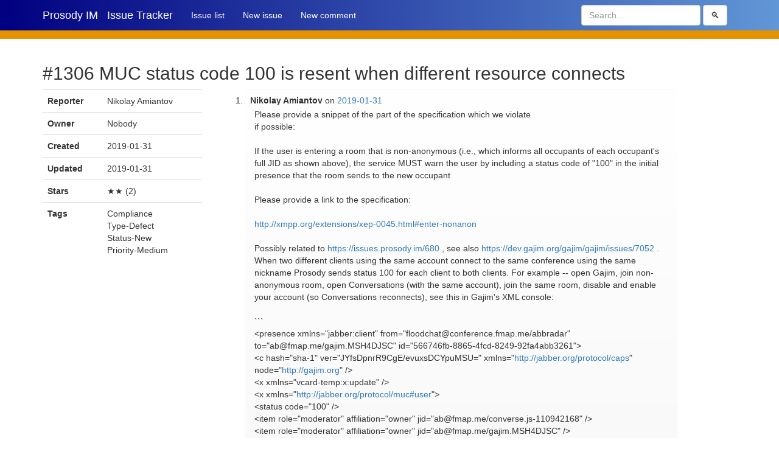

--- FILE ---
content_type: text/html; charset=utf-8
request_url: https://issues.prosody.im/1306
body_size: 2388
content:
<!DOCTYPE html>
<html lang="en">
  <head>
    <meta charset="utf-8">
    <meta http-equiv="X-UA-Compatible" content="IE=edge">
    <meta name="viewport" content="width=device-width, initial-scale=1">
    <link href="/prosody.svg" rel="icon">
    <link href="/static/bootstrap-3.3.6-dist/css/bootstrap.min.css" rel="stylesheet">
    <link href="/prosody.css" rel="stylesheet">
    <title>#1306 MUC status code 100 is resent when different resource connects (open) - Prosody IM Issue Tracker</title>
  </head>
  <body class="issue issue-open issue-tagged-Compliance issue-tagged-Type-Defect issue-tagged-Status-New issue-tagged-Priority-Medium">
    <nav class="navbar navbar-default">
      <div class="container">
        <div class="navbar-header">
          <a href="#navbar" class="navbar-toggle collapsed">
            <span class="sr-only">Toggle navigation</span>
            <span class="icon-bar"></span>
            <span class="icon-bar"></span>
            <span class="icon-bar"></span>
          </a>
          <a class="navbar-brand" href="https://prosody.im/">Prosody IM</a>
          <a class="navbar-brand" href="/">Issue Tracker</a>
        </div>
        <div id="navbar" class="navbar-collapse">
          <ul class="nav navbar-nav">
            <li><a href="/">Issue list</a></li>
            <li><a href="/new">New issue</a></li>
            <li><a href="#new-comment">New comment</a></li>

          </ul>
					<form class="navbar-form navbar-right" action="/">
						<input class="form-control" name="q" placeholder="Search..." value="">
						<button class="btn btn-default" type=submit>&#128269;</button>
					</form>
        </div><!--/.nav-collapse -->
      </div>
    </nav>
    <div class="container">
      <h2>#1306 MUC status code 100 is resent when different resource connects</h2>
      <div class="row">
        <div class="col-sm-3">
          <table class="table">
            <tr>
              <th>Reporter</th>
              <td>Nikolay Amiantov</td>
            </tr>
            <tr>
              <th>Owner</th>
              <td>Nobody</td>
            </tr>
            <tr>
              <th>Created</th>
              <td><time datetime="2019-01-31T12:31:10Z">2019-01-31</time></td>
            </tr>
            <tr>
              <th>Updated</th>
              <td><time datetime="2019-01-31T12:31:10Z">2019-01-31</time></td>
            </tr>
            <tr>
              <th>Stars</th>
              <td>★★ (2)</td>
            </tr>
            <tr>
              <th>Tags</th>
              <td><ul class="list-unstyled"><li>Compliance</li><li>Type-Defect</li><li>Status-New</li><li>Priority-Medium</li></ul></td>
            </tr>
          </table>
        </div>
        <div class="col-sm-8">
          <ol class="comments">
            <li class="comment" id="comment-1">
            <b class="author">Nikolay Amiantov</b>
            on
            <a href="#comment-1">
              <time datetime="2019-01-31T12:31:10Z">2019-01-31</time>
            </a>
            <p class="content">Please provide a snippet of the part of the specification which we violate
if possible:

If the user is entering a room that is non-anonymous (i.e., which informs all occupants of each occupant&apos;s full JID as shown above), the service MUST warn the user by including a status code of &quot;100&quot; in the initial presence that the room sends to the new occupant

Please provide a link to the specification:

<a rel="nofollow" href="http://xmpp.org/extensions/xep-0045.html#enter-nonanon">http://xmpp.org/extensions/xep-0045.html#enter-nonanon</a>

Possibly related to <a rel="nofollow" href="https://issues.prosody.im/680">https://issues.prosody.im/680</a> , see also <a rel="nofollow" href="https://dev.gajim.org/gajim/gajim/issues/7052">https://dev.gajim.org/gajim/gajim/issues/7052</a> . When two different clients using the same account connect to the same conference using the same nickname Prosody sends status 100 for each client to both clients. For example -- open Gajim, join non-anonymous room, open Conversations (with the same account), join the same room, disable and enable your account (so Conversations reconnects), see this in Gajim&apos;s XML console:

```
&lt;presence xmlns=&quot;jabber:client&quot; from=&quot;floodchat@conference.fmap.me/abbradar&quot; to=&quot;ab@fmap.me/gajim.MSH4DJSC&quot; id=&quot;566746fb-8865-4fcd-8249-92fa4abb3261&quot;&gt;
&lt;c hash=&quot;sha-1&quot; ver=&quot;JYfsDpnrR9CgE/evuxsDCYpuMSU=&quot; xmlns=&quot;<a rel="nofollow" href="http://jabber.org/protocol/caps">http://jabber.org/protocol/caps</a>&quot; node=&quot;<a rel="nofollow" href="http://gajim.org">http://gajim.org</a>&quot; /&gt;
&lt;x xmlns=&quot;vcard-temp:x:update&quot; /&gt;
&lt;x xmlns=&quot;<a rel="nofollow" href="http://jabber.org/protocol/muc#user">http://jabber.org/protocol/muc#user</a>&quot;&gt;
&lt;status code=&quot;100&quot; /&gt;
&lt;item role=&quot;moderator&quot; affiliation=&quot;owner&quot; jid=&quot;ab@fmap.me/converse.js-110942168&quot; /&gt;
&lt;item role=&quot;moderator&quot; affiliation=&quot;owner&quot; jid=&quot;ab@fmap.me/gajim.MSH4DJSC&quot; /&gt;
&lt;item role=&quot;moderator&quot; affiliation=&quot;owner&quot; jid=&quot;ab@fmap.me/Conversations.twt2&quot; /&gt;
&lt;status code=&quot;110&quot; /&gt;
&lt;/x&gt;
&lt;/presence&gt;
```

AFAIU this should only be sent to the newly-joined Conversations.</p>
            </li>
          </ol>
        </div>
      </div>
    </div> <!-- /container -->
    <div class="container">
      <form id="comment_form" class="wide" method="post">
        <input name="csrf_token" type="hidden" value="575652d5-1889-464a-be42-990c5122b456">
        <h3 id="new-comment">New comment</h3>
        <dl>
          <dt><label for="comment_content">Comment <em>(optional)</em></label></dt>
          <dd><textarea class="form-control" id="comment_content" name="comment_content" cols="80" rows="10"></textarea></dd>
					<dt><label for="subscribe">Subscription</dt>
          <dd><label><input id="subscribe" type="checkbox" name="subscribe" value="yes"> Subscribe to updates <em>(adds a star)</em></label></dd>
          <dt><label for="comment_author">Author</label></dt>
          <dd>
          <input class="form-control" id="comment_author" name="comment_author" placeholder="Name" required></dd>
          <dt><label for="comment_email">Email address</label></dt>
          <dd><input class="form-control" id="comment_email" name="comment_email" placeholder="name@example.org" required type="email"><small>Not published. Used for spam prevention and optional update notifications.</small>
						</dd>
        </dl>
					<button class="btn btn-primary" type="submit">Send</button>
        </div>
        
      </form>
      <footer><p><a href="/login">Login</a></p></footer>
    </div> <!-- /container -->
    <script src="/static/js/localtime.js"></script>
  </body>
</html>


--- FILE ---
content_type: text/css
request_url: https://issues.prosody.im/prosody.css
body_size: 344
content:
@import url("localboot.css");

/* Branding */
@media (max-width: 767px) {
	#navbar {
		height: 0;
		overflow: hidden;
	}
	#navbar:target {
		height: auto;
	}
}
.navbar {
	background-color: #6197d6;
	background-image: linear-gradient(to right, #000080, #6197d6);
	border-width: 0 0 1em;
	border-color: #e49200;
	border-radius: 0;
}
.navbar .navbar-nav a, .navbar .navbar-nav a:focus, .navbar .navbar-nav a:hover, .navbar .navbar-brand, .navbar .navbar-brand, .navbar .navbar-brand {
	background-color: inherit !important;
	color: white !important;
}
.navbar .navbar-nav > .active > a, .navbar .navbar-nav > .active > a:focus, .navbar .navbar-nav > .active > a:hover {
	font-weight: bold;
}
.navbar .navbar-nav a, .navbar .navbar-nav a:focus, .navbar .navbar-nav a:hover {
	background-color: inherit !important;
	color: white !important;
}
.navbar .navbar-toggle .icon-bar {
	background-color: white;
}


--- FILE ---
content_type: text/css
request_url: https://issues.prosody.im/localboot.css
body_size: 750
content:
/*
 * This file contains tweaks for the Bootstrap theme.
 */


/* Visual cue for where comment blocks end */

.comment {
	background-image: linear-gradient(white, #f8f8f8);
	border: 1px solid transparent;
	border-bottom: 1px solid #f0f0f0;
	padding: 1ex;
}

/* Preserve whitespace */

.comment .content {
	white-space: pre-wrap;
	margin: 0.2em 0.5em;
}

.comment .comment-subheading {
	font-weight: bold;
}
.comment-link {
	font-style: italic;
}

/* Nice diffs */

.issue-changes ins {
	color: green;
	text-decoration: none;
}
.issue-changes del {
	color: red;
}

/* Flashing when linking to a specific comment */
.comment:target {
	border: 1px solid #fc4;
	background-image: none;
	animation-duration: 1.5s;
	animation-name: flash;
}

@keyframes flash {
	from {
		background-color: orange;
		border-color: red;
	}
	to {
		background-color: none;
		border-color: #fc4;
	}
}

/* Automatically show tag fileds */

input.autoshow {display:none}
input.autoshow:first-child,
input.autoshow:not(:placeholder-shown),
input.autoshow:not(:placeholder-shown) + input.autoshow {display:block}

input[name=deltag]:checked + label {text-decoration:line-through}

/* Forms look a bit better when narrower */

.container > form.narrow {
	max-width: 400px;
	margin: 0 auto;
}

.container > form.wide {
	max-width: 600px;
	margin: 0 auto;
}

/* Align numeric columns to the right */

th.numeric, td.numeric {
	text-align: right;
}
th {
	text-align: left;

	/* Prevent sort order links from ending up on a new line */
	white-space: nowrap;
}

/* Align footer to the right */

footer {
	text-align: right;
}
